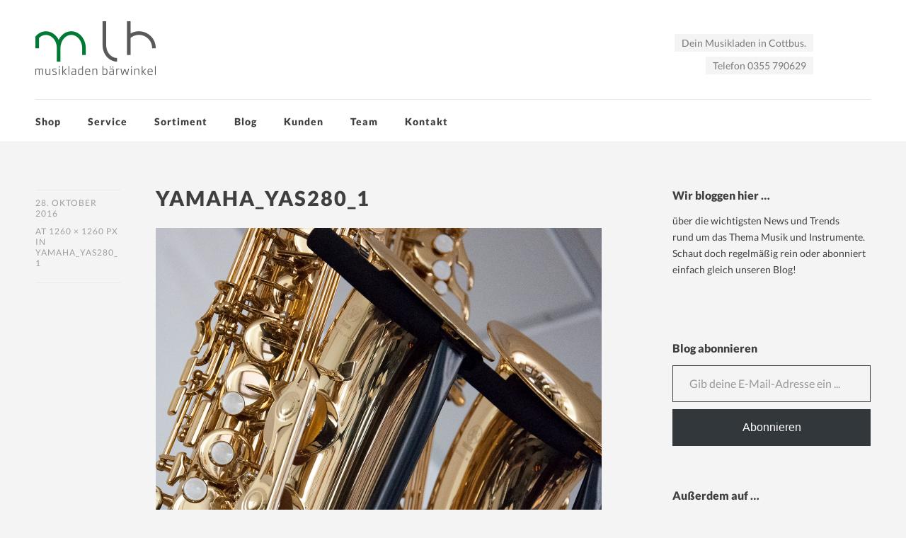

--- FILE ---
content_type: text/html; charset=utf-8
request_url: https://www.google.com/recaptcha/api2/anchor?ar=1&k=6Ldww7YZAAAAAODYA1xsRkJJX-XOwG9PFOsntslv&co=aHR0cHM6Ly9tdXNpa2xhZGVuLWJhZXJ3aW5rZWwuZGU6NDQz&hl=en&v=PoyoqOPhxBO7pBk68S4YbpHZ&size=invisible&anchor-ms=40000&execute-ms=30000&cb=27ykq4sdbvu3
body_size: 48691
content:
<!DOCTYPE HTML><html dir="ltr" lang="en"><head><meta http-equiv="Content-Type" content="text/html; charset=UTF-8">
<meta http-equiv="X-UA-Compatible" content="IE=edge">
<title>reCAPTCHA</title>
<style type="text/css">
/* cyrillic-ext */
@font-face {
  font-family: 'Roboto';
  font-style: normal;
  font-weight: 400;
  font-stretch: 100%;
  src: url(//fonts.gstatic.com/s/roboto/v48/KFO7CnqEu92Fr1ME7kSn66aGLdTylUAMa3GUBHMdazTgWw.woff2) format('woff2');
  unicode-range: U+0460-052F, U+1C80-1C8A, U+20B4, U+2DE0-2DFF, U+A640-A69F, U+FE2E-FE2F;
}
/* cyrillic */
@font-face {
  font-family: 'Roboto';
  font-style: normal;
  font-weight: 400;
  font-stretch: 100%;
  src: url(//fonts.gstatic.com/s/roboto/v48/KFO7CnqEu92Fr1ME7kSn66aGLdTylUAMa3iUBHMdazTgWw.woff2) format('woff2');
  unicode-range: U+0301, U+0400-045F, U+0490-0491, U+04B0-04B1, U+2116;
}
/* greek-ext */
@font-face {
  font-family: 'Roboto';
  font-style: normal;
  font-weight: 400;
  font-stretch: 100%;
  src: url(//fonts.gstatic.com/s/roboto/v48/KFO7CnqEu92Fr1ME7kSn66aGLdTylUAMa3CUBHMdazTgWw.woff2) format('woff2');
  unicode-range: U+1F00-1FFF;
}
/* greek */
@font-face {
  font-family: 'Roboto';
  font-style: normal;
  font-weight: 400;
  font-stretch: 100%;
  src: url(//fonts.gstatic.com/s/roboto/v48/KFO7CnqEu92Fr1ME7kSn66aGLdTylUAMa3-UBHMdazTgWw.woff2) format('woff2');
  unicode-range: U+0370-0377, U+037A-037F, U+0384-038A, U+038C, U+038E-03A1, U+03A3-03FF;
}
/* math */
@font-face {
  font-family: 'Roboto';
  font-style: normal;
  font-weight: 400;
  font-stretch: 100%;
  src: url(//fonts.gstatic.com/s/roboto/v48/KFO7CnqEu92Fr1ME7kSn66aGLdTylUAMawCUBHMdazTgWw.woff2) format('woff2');
  unicode-range: U+0302-0303, U+0305, U+0307-0308, U+0310, U+0312, U+0315, U+031A, U+0326-0327, U+032C, U+032F-0330, U+0332-0333, U+0338, U+033A, U+0346, U+034D, U+0391-03A1, U+03A3-03A9, U+03B1-03C9, U+03D1, U+03D5-03D6, U+03F0-03F1, U+03F4-03F5, U+2016-2017, U+2034-2038, U+203C, U+2040, U+2043, U+2047, U+2050, U+2057, U+205F, U+2070-2071, U+2074-208E, U+2090-209C, U+20D0-20DC, U+20E1, U+20E5-20EF, U+2100-2112, U+2114-2115, U+2117-2121, U+2123-214F, U+2190, U+2192, U+2194-21AE, U+21B0-21E5, U+21F1-21F2, U+21F4-2211, U+2213-2214, U+2216-22FF, U+2308-230B, U+2310, U+2319, U+231C-2321, U+2336-237A, U+237C, U+2395, U+239B-23B7, U+23D0, U+23DC-23E1, U+2474-2475, U+25AF, U+25B3, U+25B7, U+25BD, U+25C1, U+25CA, U+25CC, U+25FB, U+266D-266F, U+27C0-27FF, U+2900-2AFF, U+2B0E-2B11, U+2B30-2B4C, U+2BFE, U+3030, U+FF5B, U+FF5D, U+1D400-1D7FF, U+1EE00-1EEFF;
}
/* symbols */
@font-face {
  font-family: 'Roboto';
  font-style: normal;
  font-weight: 400;
  font-stretch: 100%;
  src: url(//fonts.gstatic.com/s/roboto/v48/KFO7CnqEu92Fr1ME7kSn66aGLdTylUAMaxKUBHMdazTgWw.woff2) format('woff2');
  unicode-range: U+0001-000C, U+000E-001F, U+007F-009F, U+20DD-20E0, U+20E2-20E4, U+2150-218F, U+2190, U+2192, U+2194-2199, U+21AF, U+21E6-21F0, U+21F3, U+2218-2219, U+2299, U+22C4-22C6, U+2300-243F, U+2440-244A, U+2460-24FF, U+25A0-27BF, U+2800-28FF, U+2921-2922, U+2981, U+29BF, U+29EB, U+2B00-2BFF, U+4DC0-4DFF, U+FFF9-FFFB, U+10140-1018E, U+10190-1019C, U+101A0, U+101D0-101FD, U+102E0-102FB, U+10E60-10E7E, U+1D2C0-1D2D3, U+1D2E0-1D37F, U+1F000-1F0FF, U+1F100-1F1AD, U+1F1E6-1F1FF, U+1F30D-1F30F, U+1F315, U+1F31C, U+1F31E, U+1F320-1F32C, U+1F336, U+1F378, U+1F37D, U+1F382, U+1F393-1F39F, U+1F3A7-1F3A8, U+1F3AC-1F3AF, U+1F3C2, U+1F3C4-1F3C6, U+1F3CA-1F3CE, U+1F3D4-1F3E0, U+1F3ED, U+1F3F1-1F3F3, U+1F3F5-1F3F7, U+1F408, U+1F415, U+1F41F, U+1F426, U+1F43F, U+1F441-1F442, U+1F444, U+1F446-1F449, U+1F44C-1F44E, U+1F453, U+1F46A, U+1F47D, U+1F4A3, U+1F4B0, U+1F4B3, U+1F4B9, U+1F4BB, U+1F4BF, U+1F4C8-1F4CB, U+1F4D6, U+1F4DA, U+1F4DF, U+1F4E3-1F4E6, U+1F4EA-1F4ED, U+1F4F7, U+1F4F9-1F4FB, U+1F4FD-1F4FE, U+1F503, U+1F507-1F50B, U+1F50D, U+1F512-1F513, U+1F53E-1F54A, U+1F54F-1F5FA, U+1F610, U+1F650-1F67F, U+1F687, U+1F68D, U+1F691, U+1F694, U+1F698, U+1F6AD, U+1F6B2, U+1F6B9-1F6BA, U+1F6BC, U+1F6C6-1F6CF, U+1F6D3-1F6D7, U+1F6E0-1F6EA, U+1F6F0-1F6F3, U+1F6F7-1F6FC, U+1F700-1F7FF, U+1F800-1F80B, U+1F810-1F847, U+1F850-1F859, U+1F860-1F887, U+1F890-1F8AD, U+1F8B0-1F8BB, U+1F8C0-1F8C1, U+1F900-1F90B, U+1F93B, U+1F946, U+1F984, U+1F996, U+1F9E9, U+1FA00-1FA6F, U+1FA70-1FA7C, U+1FA80-1FA89, U+1FA8F-1FAC6, U+1FACE-1FADC, U+1FADF-1FAE9, U+1FAF0-1FAF8, U+1FB00-1FBFF;
}
/* vietnamese */
@font-face {
  font-family: 'Roboto';
  font-style: normal;
  font-weight: 400;
  font-stretch: 100%;
  src: url(//fonts.gstatic.com/s/roboto/v48/KFO7CnqEu92Fr1ME7kSn66aGLdTylUAMa3OUBHMdazTgWw.woff2) format('woff2');
  unicode-range: U+0102-0103, U+0110-0111, U+0128-0129, U+0168-0169, U+01A0-01A1, U+01AF-01B0, U+0300-0301, U+0303-0304, U+0308-0309, U+0323, U+0329, U+1EA0-1EF9, U+20AB;
}
/* latin-ext */
@font-face {
  font-family: 'Roboto';
  font-style: normal;
  font-weight: 400;
  font-stretch: 100%;
  src: url(//fonts.gstatic.com/s/roboto/v48/KFO7CnqEu92Fr1ME7kSn66aGLdTylUAMa3KUBHMdazTgWw.woff2) format('woff2');
  unicode-range: U+0100-02BA, U+02BD-02C5, U+02C7-02CC, U+02CE-02D7, U+02DD-02FF, U+0304, U+0308, U+0329, U+1D00-1DBF, U+1E00-1E9F, U+1EF2-1EFF, U+2020, U+20A0-20AB, U+20AD-20C0, U+2113, U+2C60-2C7F, U+A720-A7FF;
}
/* latin */
@font-face {
  font-family: 'Roboto';
  font-style: normal;
  font-weight: 400;
  font-stretch: 100%;
  src: url(//fonts.gstatic.com/s/roboto/v48/KFO7CnqEu92Fr1ME7kSn66aGLdTylUAMa3yUBHMdazQ.woff2) format('woff2');
  unicode-range: U+0000-00FF, U+0131, U+0152-0153, U+02BB-02BC, U+02C6, U+02DA, U+02DC, U+0304, U+0308, U+0329, U+2000-206F, U+20AC, U+2122, U+2191, U+2193, U+2212, U+2215, U+FEFF, U+FFFD;
}
/* cyrillic-ext */
@font-face {
  font-family: 'Roboto';
  font-style: normal;
  font-weight: 500;
  font-stretch: 100%;
  src: url(//fonts.gstatic.com/s/roboto/v48/KFO7CnqEu92Fr1ME7kSn66aGLdTylUAMa3GUBHMdazTgWw.woff2) format('woff2');
  unicode-range: U+0460-052F, U+1C80-1C8A, U+20B4, U+2DE0-2DFF, U+A640-A69F, U+FE2E-FE2F;
}
/* cyrillic */
@font-face {
  font-family: 'Roboto';
  font-style: normal;
  font-weight: 500;
  font-stretch: 100%;
  src: url(//fonts.gstatic.com/s/roboto/v48/KFO7CnqEu92Fr1ME7kSn66aGLdTylUAMa3iUBHMdazTgWw.woff2) format('woff2');
  unicode-range: U+0301, U+0400-045F, U+0490-0491, U+04B0-04B1, U+2116;
}
/* greek-ext */
@font-face {
  font-family: 'Roboto';
  font-style: normal;
  font-weight: 500;
  font-stretch: 100%;
  src: url(//fonts.gstatic.com/s/roboto/v48/KFO7CnqEu92Fr1ME7kSn66aGLdTylUAMa3CUBHMdazTgWw.woff2) format('woff2');
  unicode-range: U+1F00-1FFF;
}
/* greek */
@font-face {
  font-family: 'Roboto';
  font-style: normal;
  font-weight: 500;
  font-stretch: 100%;
  src: url(//fonts.gstatic.com/s/roboto/v48/KFO7CnqEu92Fr1ME7kSn66aGLdTylUAMa3-UBHMdazTgWw.woff2) format('woff2');
  unicode-range: U+0370-0377, U+037A-037F, U+0384-038A, U+038C, U+038E-03A1, U+03A3-03FF;
}
/* math */
@font-face {
  font-family: 'Roboto';
  font-style: normal;
  font-weight: 500;
  font-stretch: 100%;
  src: url(//fonts.gstatic.com/s/roboto/v48/KFO7CnqEu92Fr1ME7kSn66aGLdTylUAMawCUBHMdazTgWw.woff2) format('woff2');
  unicode-range: U+0302-0303, U+0305, U+0307-0308, U+0310, U+0312, U+0315, U+031A, U+0326-0327, U+032C, U+032F-0330, U+0332-0333, U+0338, U+033A, U+0346, U+034D, U+0391-03A1, U+03A3-03A9, U+03B1-03C9, U+03D1, U+03D5-03D6, U+03F0-03F1, U+03F4-03F5, U+2016-2017, U+2034-2038, U+203C, U+2040, U+2043, U+2047, U+2050, U+2057, U+205F, U+2070-2071, U+2074-208E, U+2090-209C, U+20D0-20DC, U+20E1, U+20E5-20EF, U+2100-2112, U+2114-2115, U+2117-2121, U+2123-214F, U+2190, U+2192, U+2194-21AE, U+21B0-21E5, U+21F1-21F2, U+21F4-2211, U+2213-2214, U+2216-22FF, U+2308-230B, U+2310, U+2319, U+231C-2321, U+2336-237A, U+237C, U+2395, U+239B-23B7, U+23D0, U+23DC-23E1, U+2474-2475, U+25AF, U+25B3, U+25B7, U+25BD, U+25C1, U+25CA, U+25CC, U+25FB, U+266D-266F, U+27C0-27FF, U+2900-2AFF, U+2B0E-2B11, U+2B30-2B4C, U+2BFE, U+3030, U+FF5B, U+FF5D, U+1D400-1D7FF, U+1EE00-1EEFF;
}
/* symbols */
@font-face {
  font-family: 'Roboto';
  font-style: normal;
  font-weight: 500;
  font-stretch: 100%;
  src: url(//fonts.gstatic.com/s/roboto/v48/KFO7CnqEu92Fr1ME7kSn66aGLdTylUAMaxKUBHMdazTgWw.woff2) format('woff2');
  unicode-range: U+0001-000C, U+000E-001F, U+007F-009F, U+20DD-20E0, U+20E2-20E4, U+2150-218F, U+2190, U+2192, U+2194-2199, U+21AF, U+21E6-21F0, U+21F3, U+2218-2219, U+2299, U+22C4-22C6, U+2300-243F, U+2440-244A, U+2460-24FF, U+25A0-27BF, U+2800-28FF, U+2921-2922, U+2981, U+29BF, U+29EB, U+2B00-2BFF, U+4DC0-4DFF, U+FFF9-FFFB, U+10140-1018E, U+10190-1019C, U+101A0, U+101D0-101FD, U+102E0-102FB, U+10E60-10E7E, U+1D2C0-1D2D3, U+1D2E0-1D37F, U+1F000-1F0FF, U+1F100-1F1AD, U+1F1E6-1F1FF, U+1F30D-1F30F, U+1F315, U+1F31C, U+1F31E, U+1F320-1F32C, U+1F336, U+1F378, U+1F37D, U+1F382, U+1F393-1F39F, U+1F3A7-1F3A8, U+1F3AC-1F3AF, U+1F3C2, U+1F3C4-1F3C6, U+1F3CA-1F3CE, U+1F3D4-1F3E0, U+1F3ED, U+1F3F1-1F3F3, U+1F3F5-1F3F7, U+1F408, U+1F415, U+1F41F, U+1F426, U+1F43F, U+1F441-1F442, U+1F444, U+1F446-1F449, U+1F44C-1F44E, U+1F453, U+1F46A, U+1F47D, U+1F4A3, U+1F4B0, U+1F4B3, U+1F4B9, U+1F4BB, U+1F4BF, U+1F4C8-1F4CB, U+1F4D6, U+1F4DA, U+1F4DF, U+1F4E3-1F4E6, U+1F4EA-1F4ED, U+1F4F7, U+1F4F9-1F4FB, U+1F4FD-1F4FE, U+1F503, U+1F507-1F50B, U+1F50D, U+1F512-1F513, U+1F53E-1F54A, U+1F54F-1F5FA, U+1F610, U+1F650-1F67F, U+1F687, U+1F68D, U+1F691, U+1F694, U+1F698, U+1F6AD, U+1F6B2, U+1F6B9-1F6BA, U+1F6BC, U+1F6C6-1F6CF, U+1F6D3-1F6D7, U+1F6E0-1F6EA, U+1F6F0-1F6F3, U+1F6F7-1F6FC, U+1F700-1F7FF, U+1F800-1F80B, U+1F810-1F847, U+1F850-1F859, U+1F860-1F887, U+1F890-1F8AD, U+1F8B0-1F8BB, U+1F8C0-1F8C1, U+1F900-1F90B, U+1F93B, U+1F946, U+1F984, U+1F996, U+1F9E9, U+1FA00-1FA6F, U+1FA70-1FA7C, U+1FA80-1FA89, U+1FA8F-1FAC6, U+1FACE-1FADC, U+1FADF-1FAE9, U+1FAF0-1FAF8, U+1FB00-1FBFF;
}
/* vietnamese */
@font-face {
  font-family: 'Roboto';
  font-style: normal;
  font-weight: 500;
  font-stretch: 100%;
  src: url(//fonts.gstatic.com/s/roboto/v48/KFO7CnqEu92Fr1ME7kSn66aGLdTylUAMa3OUBHMdazTgWw.woff2) format('woff2');
  unicode-range: U+0102-0103, U+0110-0111, U+0128-0129, U+0168-0169, U+01A0-01A1, U+01AF-01B0, U+0300-0301, U+0303-0304, U+0308-0309, U+0323, U+0329, U+1EA0-1EF9, U+20AB;
}
/* latin-ext */
@font-face {
  font-family: 'Roboto';
  font-style: normal;
  font-weight: 500;
  font-stretch: 100%;
  src: url(//fonts.gstatic.com/s/roboto/v48/KFO7CnqEu92Fr1ME7kSn66aGLdTylUAMa3KUBHMdazTgWw.woff2) format('woff2');
  unicode-range: U+0100-02BA, U+02BD-02C5, U+02C7-02CC, U+02CE-02D7, U+02DD-02FF, U+0304, U+0308, U+0329, U+1D00-1DBF, U+1E00-1E9F, U+1EF2-1EFF, U+2020, U+20A0-20AB, U+20AD-20C0, U+2113, U+2C60-2C7F, U+A720-A7FF;
}
/* latin */
@font-face {
  font-family: 'Roboto';
  font-style: normal;
  font-weight: 500;
  font-stretch: 100%;
  src: url(//fonts.gstatic.com/s/roboto/v48/KFO7CnqEu92Fr1ME7kSn66aGLdTylUAMa3yUBHMdazQ.woff2) format('woff2');
  unicode-range: U+0000-00FF, U+0131, U+0152-0153, U+02BB-02BC, U+02C6, U+02DA, U+02DC, U+0304, U+0308, U+0329, U+2000-206F, U+20AC, U+2122, U+2191, U+2193, U+2212, U+2215, U+FEFF, U+FFFD;
}
/* cyrillic-ext */
@font-face {
  font-family: 'Roboto';
  font-style: normal;
  font-weight: 900;
  font-stretch: 100%;
  src: url(//fonts.gstatic.com/s/roboto/v48/KFO7CnqEu92Fr1ME7kSn66aGLdTylUAMa3GUBHMdazTgWw.woff2) format('woff2');
  unicode-range: U+0460-052F, U+1C80-1C8A, U+20B4, U+2DE0-2DFF, U+A640-A69F, U+FE2E-FE2F;
}
/* cyrillic */
@font-face {
  font-family: 'Roboto';
  font-style: normal;
  font-weight: 900;
  font-stretch: 100%;
  src: url(//fonts.gstatic.com/s/roboto/v48/KFO7CnqEu92Fr1ME7kSn66aGLdTylUAMa3iUBHMdazTgWw.woff2) format('woff2');
  unicode-range: U+0301, U+0400-045F, U+0490-0491, U+04B0-04B1, U+2116;
}
/* greek-ext */
@font-face {
  font-family: 'Roboto';
  font-style: normal;
  font-weight: 900;
  font-stretch: 100%;
  src: url(//fonts.gstatic.com/s/roboto/v48/KFO7CnqEu92Fr1ME7kSn66aGLdTylUAMa3CUBHMdazTgWw.woff2) format('woff2');
  unicode-range: U+1F00-1FFF;
}
/* greek */
@font-face {
  font-family: 'Roboto';
  font-style: normal;
  font-weight: 900;
  font-stretch: 100%;
  src: url(//fonts.gstatic.com/s/roboto/v48/KFO7CnqEu92Fr1ME7kSn66aGLdTylUAMa3-UBHMdazTgWw.woff2) format('woff2');
  unicode-range: U+0370-0377, U+037A-037F, U+0384-038A, U+038C, U+038E-03A1, U+03A3-03FF;
}
/* math */
@font-face {
  font-family: 'Roboto';
  font-style: normal;
  font-weight: 900;
  font-stretch: 100%;
  src: url(//fonts.gstatic.com/s/roboto/v48/KFO7CnqEu92Fr1ME7kSn66aGLdTylUAMawCUBHMdazTgWw.woff2) format('woff2');
  unicode-range: U+0302-0303, U+0305, U+0307-0308, U+0310, U+0312, U+0315, U+031A, U+0326-0327, U+032C, U+032F-0330, U+0332-0333, U+0338, U+033A, U+0346, U+034D, U+0391-03A1, U+03A3-03A9, U+03B1-03C9, U+03D1, U+03D5-03D6, U+03F0-03F1, U+03F4-03F5, U+2016-2017, U+2034-2038, U+203C, U+2040, U+2043, U+2047, U+2050, U+2057, U+205F, U+2070-2071, U+2074-208E, U+2090-209C, U+20D0-20DC, U+20E1, U+20E5-20EF, U+2100-2112, U+2114-2115, U+2117-2121, U+2123-214F, U+2190, U+2192, U+2194-21AE, U+21B0-21E5, U+21F1-21F2, U+21F4-2211, U+2213-2214, U+2216-22FF, U+2308-230B, U+2310, U+2319, U+231C-2321, U+2336-237A, U+237C, U+2395, U+239B-23B7, U+23D0, U+23DC-23E1, U+2474-2475, U+25AF, U+25B3, U+25B7, U+25BD, U+25C1, U+25CA, U+25CC, U+25FB, U+266D-266F, U+27C0-27FF, U+2900-2AFF, U+2B0E-2B11, U+2B30-2B4C, U+2BFE, U+3030, U+FF5B, U+FF5D, U+1D400-1D7FF, U+1EE00-1EEFF;
}
/* symbols */
@font-face {
  font-family: 'Roboto';
  font-style: normal;
  font-weight: 900;
  font-stretch: 100%;
  src: url(//fonts.gstatic.com/s/roboto/v48/KFO7CnqEu92Fr1ME7kSn66aGLdTylUAMaxKUBHMdazTgWw.woff2) format('woff2');
  unicode-range: U+0001-000C, U+000E-001F, U+007F-009F, U+20DD-20E0, U+20E2-20E4, U+2150-218F, U+2190, U+2192, U+2194-2199, U+21AF, U+21E6-21F0, U+21F3, U+2218-2219, U+2299, U+22C4-22C6, U+2300-243F, U+2440-244A, U+2460-24FF, U+25A0-27BF, U+2800-28FF, U+2921-2922, U+2981, U+29BF, U+29EB, U+2B00-2BFF, U+4DC0-4DFF, U+FFF9-FFFB, U+10140-1018E, U+10190-1019C, U+101A0, U+101D0-101FD, U+102E0-102FB, U+10E60-10E7E, U+1D2C0-1D2D3, U+1D2E0-1D37F, U+1F000-1F0FF, U+1F100-1F1AD, U+1F1E6-1F1FF, U+1F30D-1F30F, U+1F315, U+1F31C, U+1F31E, U+1F320-1F32C, U+1F336, U+1F378, U+1F37D, U+1F382, U+1F393-1F39F, U+1F3A7-1F3A8, U+1F3AC-1F3AF, U+1F3C2, U+1F3C4-1F3C6, U+1F3CA-1F3CE, U+1F3D4-1F3E0, U+1F3ED, U+1F3F1-1F3F3, U+1F3F5-1F3F7, U+1F408, U+1F415, U+1F41F, U+1F426, U+1F43F, U+1F441-1F442, U+1F444, U+1F446-1F449, U+1F44C-1F44E, U+1F453, U+1F46A, U+1F47D, U+1F4A3, U+1F4B0, U+1F4B3, U+1F4B9, U+1F4BB, U+1F4BF, U+1F4C8-1F4CB, U+1F4D6, U+1F4DA, U+1F4DF, U+1F4E3-1F4E6, U+1F4EA-1F4ED, U+1F4F7, U+1F4F9-1F4FB, U+1F4FD-1F4FE, U+1F503, U+1F507-1F50B, U+1F50D, U+1F512-1F513, U+1F53E-1F54A, U+1F54F-1F5FA, U+1F610, U+1F650-1F67F, U+1F687, U+1F68D, U+1F691, U+1F694, U+1F698, U+1F6AD, U+1F6B2, U+1F6B9-1F6BA, U+1F6BC, U+1F6C6-1F6CF, U+1F6D3-1F6D7, U+1F6E0-1F6EA, U+1F6F0-1F6F3, U+1F6F7-1F6FC, U+1F700-1F7FF, U+1F800-1F80B, U+1F810-1F847, U+1F850-1F859, U+1F860-1F887, U+1F890-1F8AD, U+1F8B0-1F8BB, U+1F8C0-1F8C1, U+1F900-1F90B, U+1F93B, U+1F946, U+1F984, U+1F996, U+1F9E9, U+1FA00-1FA6F, U+1FA70-1FA7C, U+1FA80-1FA89, U+1FA8F-1FAC6, U+1FACE-1FADC, U+1FADF-1FAE9, U+1FAF0-1FAF8, U+1FB00-1FBFF;
}
/* vietnamese */
@font-face {
  font-family: 'Roboto';
  font-style: normal;
  font-weight: 900;
  font-stretch: 100%;
  src: url(//fonts.gstatic.com/s/roboto/v48/KFO7CnqEu92Fr1ME7kSn66aGLdTylUAMa3OUBHMdazTgWw.woff2) format('woff2');
  unicode-range: U+0102-0103, U+0110-0111, U+0128-0129, U+0168-0169, U+01A0-01A1, U+01AF-01B0, U+0300-0301, U+0303-0304, U+0308-0309, U+0323, U+0329, U+1EA0-1EF9, U+20AB;
}
/* latin-ext */
@font-face {
  font-family: 'Roboto';
  font-style: normal;
  font-weight: 900;
  font-stretch: 100%;
  src: url(//fonts.gstatic.com/s/roboto/v48/KFO7CnqEu92Fr1ME7kSn66aGLdTylUAMa3KUBHMdazTgWw.woff2) format('woff2');
  unicode-range: U+0100-02BA, U+02BD-02C5, U+02C7-02CC, U+02CE-02D7, U+02DD-02FF, U+0304, U+0308, U+0329, U+1D00-1DBF, U+1E00-1E9F, U+1EF2-1EFF, U+2020, U+20A0-20AB, U+20AD-20C0, U+2113, U+2C60-2C7F, U+A720-A7FF;
}
/* latin */
@font-face {
  font-family: 'Roboto';
  font-style: normal;
  font-weight: 900;
  font-stretch: 100%;
  src: url(//fonts.gstatic.com/s/roboto/v48/KFO7CnqEu92Fr1ME7kSn66aGLdTylUAMa3yUBHMdazQ.woff2) format('woff2');
  unicode-range: U+0000-00FF, U+0131, U+0152-0153, U+02BB-02BC, U+02C6, U+02DA, U+02DC, U+0304, U+0308, U+0329, U+2000-206F, U+20AC, U+2122, U+2191, U+2193, U+2212, U+2215, U+FEFF, U+FFFD;
}

</style>
<link rel="stylesheet" type="text/css" href="https://www.gstatic.com/recaptcha/releases/PoyoqOPhxBO7pBk68S4YbpHZ/styles__ltr.css">
<script nonce="gq74o9x7Dk5nGhYgteyelQ" type="text/javascript">window['__recaptcha_api'] = 'https://www.google.com/recaptcha/api2/';</script>
<script type="text/javascript" src="https://www.gstatic.com/recaptcha/releases/PoyoqOPhxBO7pBk68S4YbpHZ/recaptcha__en.js" nonce="gq74o9x7Dk5nGhYgteyelQ">
      
    </script></head>
<body><div id="rc-anchor-alert" class="rc-anchor-alert"></div>
<input type="hidden" id="recaptcha-token" value="[base64]">
<script type="text/javascript" nonce="gq74o9x7Dk5nGhYgteyelQ">
      recaptcha.anchor.Main.init("[\x22ainput\x22,[\x22bgdata\x22,\x22\x22,\[base64]/[base64]/[base64]/ZyhXLGgpOnEoW04sMjEsbF0sVywwKSxoKSxmYWxzZSxmYWxzZSl9Y2F0Y2goayl7RygzNTgsVyk/[base64]/[base64]/[base64]/[base64]/[base64]/[base64]/[base64]/bmV3IEJbT10oRFswXSk6dz09Mj9uZXcgQltPXShEWzBdLERbMV0pOnc9PTM/bmV3IEJbT10oRFswXSxEWzFdLERbMl0pOnc9PTQ/[base64]/[base64]/[base64]/[base64]/[base64]\\u003d\x22,\[base64]\x22,\x22dSTDicKMw5I7w67DgcOTw4tIwqnCqcK/CQpawrLCpATCiGJ2f8OtfMKXwpTCosKewrLCvsOyaUzDiMOxW2nDqAVme2ZXwoNrwoQGw7nCm8KqwpLCv8KRwoU4eizDvU8zw7HCpsKMZydmw7dhw6NTw7LClMKWw6TDk8OgfTpswqIvwqtyXRLCqcKbw4I1wqhrwot9ZTrDhMKqIBo2Fj/CiMKzDMOowqXDtMOFfsKzw4w5NsKAwpgMwrPCo8KcSG1Lwpkzw5FdwoUKw6vDs8KOT8K2wrVWZQDCsUcbw4AtYwMKwpUHw6XDpMOcwrjDkcKQw4IjwoBTKF/DuMKCwrLDtnzClMOAbMKSw6vClMKpScKZM8OqTCTDhsKbVXrDqsKFDMOVSF/Ct8O0ZsOCw4hbYMKDw6fCp1BPwqk0bB8CwpDDjnPDjcOJworDlsKRHyVhw6TDmMOPwq3CvHXChD9EwrtXYcO/YsO3wonCj8KKwrbCiEXCtMOeS8KgKcKsworDgGtIb1h7UcKIbsKIMsKvwrnCjMOzw7Uew65Jw5fCiQcNwr/CkEvDqWvCgE7Cm3Q7w7PDu8K2IcKUwrtFdxcGwpvClsO0JlPCg2Bzwp0Cw6dAGMKBdGo+U8K6DGHDlhRCwooTwoPDnMOdbcKVC8O6wrt5w5PCrsKlb8KOeMKwQ8KaHloqwpbCi8KcJT7ChV/DrMKkWUANUR4EDSPCuMOjNsOJw4lKHsKJw5BYF0LCvD3Co03CkWDCvcOkQgnDssOhJcKfw68YVcKwLhnCnMKUOBspRMKsBD5ww4RPSMKAcSPDhMOqwqTCoSd1VsKZdwszwqs/w6/ChMOjGsK4UMOrw5xEwpzDtsKhw7vDtXIbH8O4woZ+wqHDpFIAw53Dmw/CpMKbwo4EwpHDhQfDlwF/w5ZRdMKzw77Cg13DjMKqwoTDjcOHw7sxIcOewocPBcKlXsKkcsKUwq3Dvix6w6FdTF8lOkwnQRbDt8KhIT3DlsOqasORw5bCnxLDrcK1bh8UPcO4Txg9U8OIDSXDig80M8Klw53ClsKfLFjDjl/DoMOXwqPCqcK3ccKhw7LCug/ChsKlw71owrw6DQDDuiEFwrNzwpVeLn9wwqTCn8KOF8OaWnTDsFEjwrTDl8Ofw5LDm2lYw6fDpMK5QsKeSQRDZD3DsWcCWcK+wr3DsXEIKEhxcR3Cm2/[base64]/CscKfbUBywrRDwp5Dw5fDqMOLZE8qw5jCu8K2wp/DsMKLwr3DscO8JnXCtQQ9N8K/[base64]/Ct8O1fcKvw5HDusKNw5thC8KNJMKlw7IWwoxHw7oJwoNWwrXDgMOPwo7DjU90bcKgJsO/wodAw5LDvcO6w40tbBVpwrPDjW5LLzzCnmtZGMKtw6Q8wqDCgUVuwpvDijXDu8O5wrjDj8KQw5vClcK0wooORsK+fnnCg8OCN8KcV8Kmwpgkw6DDkEwQwrXCkmlOw7/Dsl9XUizDkGLCg8KBwpLDm8Kqw612LHF4w5fCicKVX8K4w6tuwpLCtsOIw5fDlcKUJ8Onw4fDihgVw6EwaDshw4gHc8OvciZ4w7wtw7/CmF8dwqHCr8KGNx4nCQ3DvXbCn8O1w5/[base64]/DognDoV/Cm8Kjw6ZvwqZpw7BsSj7CjsOOwrPDpMKkw6nCnF7DhsOZw5tROAxvw5x6w41CcF7DkcO6wqd3wrRwL0vDmMO+ecOgYFQqwr0KMEPCh8Ocwp7DoMOPYXrCkRrCvcO1e8KcfcKZw4bCncKPIWBJw7vChMKbAMKBNmvDpD7CmcOvw75LB1HDmiHCisOMw5/Du1I5M8OWw48/[base64]/CuDbCosKbWHlDwpLDhXxcwpzDocKkw6TCksOLLnbCoSTDqwbDmXxqEcO9EzwKwoDCt8KXLMO1FUcOYcKew5U/w6jDvsOuQMKFdkrDrzPCr8K4JsOeO8Kxw6Aew4bCrDsBbsKzw6RKwoFCwpACw4VewrBMwp/[base64]/DpcKJDE7Cg8KiDcOPwpBKAl/DmSRMRWXDsjV2w5ZAwpnDskA0w6YiIcKZTlgUNcOpwpFSwroWD0x+WcO8wowsQsKSIcKJP8O6OwbDo8O5w79fwqjDk8Ofw7TDosOnRDzDv8KdNMOYBMObGXHDuHrDssKmw7PCtsOyw5lEwo7DvcORw4XCmsOjGFJ3EsOxwq9Ww5TCmyd/JUXDt2JUTMOewpbDnsOgw74PdcKfPsOTTsKZwrzCoQdIDsOdw4zDkVLDnMOIHQcLwr7DiTZxAsOgUkXCqsKxw68gwpNHwrnCgh4Jw4TDuMOywr7Dljh1wqnDosO0Kk1cwo/CksK+cMK8wp9OWE13w4Qjwr3DkH09wojCgwgFeiPCqQ3CrA3DusKhC8OZwrIwKAbCiB7DshvCtQTDp1sbwrFLwqUXw4DCgD3CihjCt8O0aULCjXDDlMK5L8KZIQJaD1PDmnkqwqjCm8K0w73Cm8OjwrTDszHDmG/Dji7DrjfDkcKrRcKywpY0wp5DdG1XwobCjCVvw4QoQHJjw4srK8KLERTCjXtiwohzbMKfE8KMwrVCw5HDi8OpJcKoCcOFXiUSw6HClcKIS0gbRsKgwqprwpbDgyHCs2TDtMKdwo8WdRgMb0IJwo4cw7I/w7Bxw5B5H0JRH0TChT09wrx+wqtDwqPCjsOzw4nCohrCrcKfSxnCmSzChsKbwpx/w5QaTWbDm8KwGjkmEkY+UTjDjRA3w5nDscOqZMODV8KXHAQ/wpV4wofCo8Odw6peVMODw4lXVcOQw4FGw6wiIXUbwonCl8KowpHDoMKiL8Oxw51OwpHCv8Kswql4wrMawqbDs18qcCDDosKxc8KGwpRvZsOQUsK1RhTDosOJblY4wq/CgcKORsKfCWnDpzvCt8KFacKgAcKPdsO2wpYEw5HCkElqw75jC8O8w5zDpMKvRQglwpXCncO2csKTLXY5woB1QsOhwpk2JsKWK8KCwpRMw6HCoCAUfsK9NsKGaRjDsMOaBsONwqTCrSYpHElCDH4gIScSw6zCiD8gdMKUwpbDr8OAwpDDtMOSYcK/wrHDp8OfwoPDqBxZLcOgagjDjcOiw6AAw7vCp8ONMMKdODvDtifCo0Bvw4jCosKbw71rNU4kIcOLG1LCq8Khwp/DuHtLWMOIUynDuXBFw6rChcKbbwbDrnBdw4TCswTClHRYI07DlwgjASI0MMKKw7DDrhzDvcKrcmEowqdPwprCnFciHsKCJCjCpTdfw4/CkVIWb8Ovw4bDmwJDdDnCm8KNUQsSfQPCjntRwqZdw6Q6ZEJFw648JMOjcsKlMi0cFQdKw43DvcO3aGnDoS0XSTHCgX9JacKZI8Kfw6Brd1pFw5Ipw5vCjXjCjsKGwrN2SFrDn8OGfF/[base64]/CvMO+IcKpDywHeMKxwqg2XX5GXWjDr8OHw5Qew5HDrivDgQs6dHdiw5lJwq7DtsOmwr49wpfCkiXCr8O+LsOqw4nDjsK2dCPDu1/DjMOAwq4lQCY1w6cqwoxfw57Cm3jDniMHHsOEawJywrfCjRfCocOtJ8KJF8OrBsKew6TClsKcw5hBEStfw5zDtMOww4XDusKJw4csasK/R8O/w44lwovCgDvDosKVw5HCgQPDthdabizDjcK4wo0owozDnBvClMOHdsOUHcK8w4DDh8Obw7JDwqXCrTLCtsKVw77Co0HCmcO6CsOBFMOxSgfDt8KlLsOpZXd8wrwdw5nChXLCjsOrw5B3w6RVVHB0w4TDq8OWw7zClMOZwq/Di8OBw4IfwoBVE8KlYsOvw5PCnsKXw7XCicKKwqQrw5zDnzAUTTY3GsOGw5c3w6jCmHDDowrDicO3wrzDjR7CiMOpwpVQw4TDtEnDiBEVwq9PA8O4LMOEXWHDksKMwoEoHsKNUjcwTcKYwpZ3w6jCllrDtcOpw448bnp7w58eZTFVw4R/JsO5OCnDq8OwcEbCu8OJHsKTOUbCmAXCrMKjw6PChsKUETl/w6V3wq5AAXVdA8OAPMKWwo/[base64]/ecOVCVrDksOrKsOQCcKgwr/DisKfLFRfS8Ovw6vCm3bCkTgiwrAxbMKSwrnCq8KqOzcaM8O5w4vDt388QMKywqDCiUfDsMO5w5B4Jydnwp/DjWrCvcOOw7kFwq/[base64]/woXDr1Nxwr8/GHTCm0jCvnjDvMKeWcKZDcKZfMOESQp/C3A2wodMEMKEwrrCu30pw54dw4/DmMKJY8Kaw4F3wq/[base64]/[base64]/[base64]/DtMONwp4Tw4DDgC11DG5qwo0VScKkZsOkb8ONwrEmSz/CmyDDrQHDr8OWM1nCtcKSwp7ChRspw5jCt8OVOCrCo3lLW8KNZg/DrBI7HxB3IcOkPWMyQg/Dp0zDsEPDgcK2w5XDj8OUXsOwNnPCtcKNZ3lWB8KBw5l3HwPDqHtZFMKvw7jCj8ORXMOWwoPCjEXDucOkw74/wojDoQnCl8O2w4lnwpgOwofDjcKgHMKUw5F6wqnDlw/[base64]/CimbCt8OESxnCj8KmFHU+w5FmwoZuTsKaRsOTwpEVwqHCmcOiw7ABwotXwpcuRhLDg3/DpcKRe2cqw7jClDXDn8OBwpZBBsO3w6bCj3cQfMK/[base64]/IcK4wqfCq0/CtD/DqsKIXDTDrgQhKw/DnMOYbQM9eyPDlcOESjFETMOFw5RiNMOlw4TChjDDhWsiwqZeH2c9w5MjdSDDqVLCvnHDu8Oxw6bDgSs3DgXCin5xwpXCr8KQUz1NFkvCsAwGesKswrbCpETCrl/ClMO+wrHDvzrCukHChsOCwp3DvsOwacKhwqNrP0FdRTTCmwPCvHRkwpDDr8KXc19lPMOJwqPCgG/CiiJXwrTCvE1+VcKTBXfCgXHDjcKsEcOreAfDpcOqKsOBEcKhwoPDrAIEWgnDq3hqwqZvw5rDvcK6T8K9EMONIsORw6jDt8KBwqh4w6Elw7XDo2LCtRMZXmdcw5sdw7/Cthd1ckg+SgtqwrYrW1F/NcObwqHCrSPCkgQsRsOcw4gnw7wgwp3CucOYwq8Dd2DDusKFVAvCvRxQwo1yworDnMKEccOvwrVswqTCiRloDcOsw5jDv0zDgQLDg8Klw5tLwq51KFUfw7nDqMK8w5/DshJpworDvsKUwqcYQUdxwpXDrhrCvSs3w6TDl1zDrx93w7HDqFzCo2AXw4XCjz3Ds8OoKMO/dsK/wrHCvEbCqcKMesOqVy1qwp7DsTPDn8KQwq3ChcOfScO+wp/CviFEFsKuw7fDkcKpaMO6w4zChsOuBsK+wpd/w7d3dj0WU8ONPcOvwph7w58lwp54V0Z+J2jDiCbCpsO3wo4hwrQFw5/[base64]/wpjDnS1ODhIxwr/CkX9hwociw4kSKMKlXTzDrMKzYcOowo1VYcOTw6/CocKoejXDicKlwoVhwqHCpcOSShcZUcK+wo/DhsKiwrc2d0hmCzxbwqnCrcKNwr3Dv8KeXMONGsODwobDqcKmVFFtwplJw5g3en9Vw7nCph/[base64]/[base64]/ccOjY8Oaw6INcMOHKcOCw4oJwo0aCBxgRhQ+ScKJw5DDnSrCjSE2B2TCoMKKwqLDicO1w6zDksKNLjsew4EnD8KECEnDocOFw49QwpzDo8OkDcOUwqrCq2EEwo3Cp8O1w4JgJRFzwpnDocKnYQlgQWLDo8OCwovDlS9/McKTwpzDpsOlwr7DtcKEKyPDumbDtcKDSMOzw7x6fmQkKzXCtVk7wpvCiG9acsOOw4/CosOybnwvwqclwoXCpxnDp20nwrA1QcKCDDp7w4LDsm/Cjk1CIjvChlZVDsKfMsO4w4HDnU0aw7pRW8O4wrHDvsOiXcOqw6nDssK7wqxew6NzFMKxwovCpcOfACVKOMKiYsOgYMKhwpovBm5Hwr1hw48IcnsJMS3CqV5ZH8OfcXYEc1syw5BaI8Khw4HCkcOZCxkTw6BWKsK/[base64]/aRFcTMO+PmPCrsKdE8KIw44dEgbDrjFhb07Dn8OIw44oUsOXYTxWwqsMwrQCwrJKw7HCknrCkcKxIQ8QR8OGdsOUcsKYaWJEwqPCm24fw5J6aArCksKjwpUFXg9Tw7shwp/CosKiJMKWICUycVfChcKeR8OZTcOENFkCAx/DicKqEsO0w6DDjHLDnCIbUUzDnAQIbU44w6/[base64]/KXwJT8KJTcO9wrBYw5sLwoNZV8O+N8OKE8K1SQXCiBVdw4Zqw77CnsK1aTtnd8KJwq4bN3nDsm3CqAzCqyNmDhDCqSsfbsK/I8KLfn3CoMKVwrfCgX/Dk8Okw5deVBEMw4NQwqTDvE5fwrLCgEFRfzvDp8OcBxJ9w7IBwpQDw4/CsCx8wp/[base64]/Dl8OYw4LCnQXDk8OPw6s8FG7DisOXXzlnCsOZw6Qbw6RtLQ9AwoY1woVQdhzDriE6bcK4O8O7DsKHwqw/[base64]/[base64]/VMOsZsKMKHk3w5BXCMK2SzPDhcKpGk7Dh8KrJMOXbkHCindLHALCvxTCoXtHKMOtf31Iw5/DlhjCqsOvwoUqw4dOwoLDr8Ovw4BETmjDpcODwrLCk2LDi8KoXsKOw7fDiE/[base64]/Dk8O1w6YNwocBwoFkc002EMKGwoAWHMKswp/[base64]/DqMOrA8Kaw6jCs8OgdFA3w4fCi2rCqCHDvknCo0/CnE3Cr0ozZzoSwrVHwr/DgxFswp3Cr8KrwrjDr8O2w6QFw6t4R8O/wpABcFYPw74hH8O9wog/w7daNSMQw6YGJgPChMOBZBZ2w7zCoyrDrMK+w5LClsKPwoPCmMKmIcOXBsKRw7N6dQBjCH/CocKtCsKIY8KhPcOzwqrDthLDmT7DoG0BZ3pOQ8KtHirDsATDoArCg8O5esO2BsOIwp9WfmvDuMOww6bDpsKbC8KzwqFtw7PDnFrCkzNeclxYwrHDsMOxw7LCisKJwo4Hw5tyMcK1BFXCkMKbw79wworDiGrCv3QXw6HDpSFiVsK/[base64]/Ch0N2LR3DhMKRAT3CpxANM8Oew63Dv8KDS2HDnHnCp8KOHMOfI1DDnsOrMMKWwpjDnRZmwq/CrcOYTsKJZ8KNwoLCny0VZyPDiA/Chwpvw4FYw5zDp8KiLsK5OMKHwqtbeXdpw7DDt8KXw6jCu8ONwpcIChpuIMODB8Oswp1zbxYnwq97wqLDqsOFw4luwr/[base64]/DjcOuNWDDhcKkwpxEw7EpUjl0dBPDvMKxO8OGakBxF8Kgw7wSw4rCpQ7DhXZgwpjDvMO2KMOxPUDDizEvw4NawrzDpsKPVVrCnnphL8O6wq7DusOrTMOxw6/ChVjDow0dYMKCaC1RbcKMVMKcwotYw5oTwp7DgcKhw5LCmSspwpnCpg9pdMOJw7kLHcKzYkY1aMKVw4XDs8Omwo7CnCfCs8Otwp/[base64]/CuzVOTsORwogxw7JzwqfDpQDCrMKSD1HDg8Kvw6B5w6kIGcOvwrvCnUZxF8K8wq5dcFfCkxUyw6/DnzjCisKrLcKRLMKmOsOFwqwewo7CpsO/[base64]/CmcKxw4rCsV8TQyACWgEMJWpVwr3DrywhWsKTwoAGwqnDhhNFCsOfUsKUAMKdwrfDksKEBHlxDQHDnTh2BcOPAWzCpRYYwrDDmsO2ScK7w6bDimjCvsK/wrZMwqh5csKNw6HDscOkw51KwoHDocKZw77Dmw3CpmXCrGfCnMOKw43Dlz/DlMKqwqPDusOJPHpDwrIkwqRBaMO8SD/Dk8OwIXTCtcOZA2bDhD3DhMKIW8O/SHFUwrHCtEBpwqsmwoJDwoPCsgrCh8KSFMKcwppPWgpMI8KLHcK4fFzCq35SwrcaZyUzw4vCs8KITlTCpXXCpcK1XEXDlMOuQC1QJcKYw6/CsjJxw4jDoMK+wp3CrncURMK1WDMEfyEpwqc2XFhYUcKRw4BRY3xLenLDscKpw5vChsKgw4BacxEjwo/CtzfCmR3Dp8Oewpg/LMOxNFxmw6lUFsKMwoAROMOhw6IhwrbDq03CnMOdTcOTUcKeQsKfccKAYsOjwrE+LzrDjW/DpgkNwp1JwqwSC28QH8KtPsOWNMOudMOtZsOSwqLDgVHCvcK7wqwSVsODFcKUwoV9OcKUXMOGwpLDtB0NwrIeVxzDhsKOZcORK8Oiwq0Gw6DCqMOhJC5DecKed8OLY8K+Lw9gKMOFw6jCmjPDkcOhwrFODsK/PW4/TMOVw5bCvsOmUMK4w7EBC8ORw6IZYlPDpWrDkMOTwqtuTMKfwrMJCiZ5wps7NcOyMMOEw4g9RcKYPTIPwrvChcKkwpZuwojDo8KUGh3Ch2TCn1E/HcKOw7kdwqPCm0MeazkCPW5/[base64]/CpHleVMOrUMKkYh3DhgNscsO1w7vCm8KxMsO0w5lnw6TCsCgQKwgyF8O8YFrCvcOVwokgE8Otw7grCkZgwoPDt8OEw7/[base64]/DuMOHHMK+wrZFw5gOw6DCusKsZTRtKGHDvnEywpPDuwMFw6LDu8OQd8KQLkrDkMKEO1TDsVN1dE7DpsOGw4UTbsKowp0Hw6wwwrcow77Di8K3VsOswqAtw6YiYsO7AsOewrnDu8KHMzVNw5rCjigecFciS8KwRGJXwpHDgQXCrBlNE8K/[base64]/[base64]/CkMKlZ8K6N27DsGHDix4re8KrU8K9Ey07w4TDngF0VsKTw5VtwpIpwpRCwrUdw5jDhsOAdsKWUsO9aWMYwrZtw6I2w6HClE0rBVbDhWZheGZ3w70gEjkxwqBSai/DlMK/NSo7N0wcw5rCuTdVccK4w65Vw5zDqcOPTi1Dw4/Ciz9zw7NgRWjCsWRXGcOuw71ow6LCosOsV8ONEybCumh+wrDCl8K8bFoBw5jCiHMRw6vCnEfDosOOwoENLMK2wq5fY8KyLRbDtQpPwoFWwqEUwrTClzvDk8KrPmPDhjTDjB/[base64]/w7N+w7/Cjh/[base64]/HCMrb8K3w4dwOcOcK8KxSzpMw6vDlsKCwqAFGnzCux7Cr8K3aAJ/RMOsOzDCqUDCnkJeTjk/w5DCqMKkwpnCh3XDscOlwpUxKMK/w7/CtEnCmsKXZ8KIw4EZR8KGwrLDuFjDoxzCk8K5wr/CgADDjsKcaMOOw5LCpEseGcKvwppJVsOnUhlmacOrw6s3wp5mw7/[base64]/w4vDkVXCg37DiWBtaMKsw6k9wr4uwpBXZsOYBMOtwoHDh8Ksbz/DhgLDsMO/wr7DtSXCgcKrw59+wqtnw7wmw4EQLsO6Z1nDlcOAeURGd8KCw6taaXw/w5hxwrPDoXZbWMOSwqkuw7hyNcOtfsKHwonDrMKhX3nDvQTCukHCn8OIIsKtwpM/DSfCijzCj8OWwpTCisOTw7vCllLDs8ONw4fDr8KJwq3Ck8OERcKLOmA/MDHChcOXw5zDvzITQ1ZyJcObZzA4wr/DvxrDtcOcw4LDi8O2w77CpD/[base64]/CjcOtwpPCqcKRKcO3w4vDt8Oxw5/Cl2LCrmgYwq/[base64]/[base64]/LsO9TcOWw6vCh1g4wrrDuxrDtcOxa2zCm1grLMO4VsOowrfCoAMgTcKCDMKKwrRhS8OgVjAxczLCiUInwqvDpMKsw4hRwoJPFAY8ACPCoRPDncKnw7Z7QDECw6vDlQPDiANLNActS8OdwqsQEzF8JcO6w4nDgcKETsKAw5snFmc/UsO4w7MWRcK5w7LCkcOMW8OgLSp1wo3DiGjDrcOiIyPCp8OIWHI0w6PDlmTCv0DDo3tKwo5jwppZw4NOwpLCnynCswDDjgh4w5sww7kCw5bDnMK3wrDCncOyMHXDpMOWZXIAw7B7wrNJwqpuw4ElNUtbw6PDkMOtw6PClMKTwrthcURQwoBBOXvCr8O7w7/DqcK9w7ocw5odAm5mIwVVb3J5w4FEwpfCqMKQwq7ChAbDmMKUw7PDlXdNw7p3w4VWw6zDjjjDo8K0w7/[base64]/DpRl3EU5TcsOLwrvCsMK8cn/[base64]/HGbDhmk4W8Kbw7vDp8OswqnCtQRmOAjDnm/Ck8O+w4rDjiPCpRzCjsKCGGLDrmLDsVXDlzrDlkfDjcKBwrw6QsK9O13CmnN7KDjCmMOGw6UHwq9pTcOSwok8wrLDrcOcw4IDwp3DpsKkw7DCnEjDk0gswo3Drg/DrwU6ZXlpNF5cwo4mZcObwrpPw45CwrLDiRfDh19KMilDw7fCpsKEPRkIw5XDv8Khw6zCvsOHBxzCk8KbVG/[base64]/DtUHDu3Bcw5vCm8KtMMOqc8K+Y2nDscOXRsOrwqjChDLCiSFDwrDClsKyw4XCh0PDtgnDlMO0CMKcPxd4asKJw6XDnsK/woENw6DCvMOkQsKawq1lwrgILHzDrcO1wo8MXwZFwqdxbjPCtCbClyfCmxhXw7QYccKhwrrDjBNIwqFhAX/DqAbCqMKgAkdYw7AWesKgwoI6QsKQw64XIX/ClGbDmy5fwpnDtsKew6kCw4VReQbDvsO3w5jDtisYwrrCni3DucOXI2V+w7VqIMOkw69qLsKTccO2aMKpwrjDpMKCwoklZcKrw4wkDDnCsCwSIm/DlC9wSMOcNMOtPioVw5ZgwojDrcO6c8O3w5LCjsO8W8OhasO9WMK4wpTDp2LDvhQlahAjw4vCiMK0d8KYw6/Cn8KlFmYHD3tpOcOKY0rDh8OsDGvCnlIFccKqwo/DpMO1w45OZcKmI8KAwqUuw64bTzDCu8Okw7rCtMKpNRIvw6kOw7TCgMKFYMKCMMOtK8KnMMKPNzwWw6YAACkRMBzCrAZlw6LDoQhhwoFXSBp8UsKdNsKawr9yH8K6BUI2wr0BMsK3w4cvNcOww61Sw6kSKhjDp8OIw7ZzHcKAw5RIHsOPQTDDgHvChjLDhx/CkCbDjD46U8KgQ8O+w4cvHzoGEMKCwqzCvxolfcKIwrhiOcK1asOrwqp3w6ABwqotwprDokrCosKgO8KED8OnK3jDn8KDwoF5KUHDjHZVw61Lw73Dv3QZw4k5QXhlbUHCjxcUAMK9LcKww7J/bMOkw6PClcOjwoQ1JSjCjcK6w6/DucKaccK3AyhAPn4uwrAPw7Iuw6RlwrXCmh3CkcK8w7IqwpojKMO7DinCkR9DwrLCvMOcwpLCsi/CgF0/cMKvTcKzJ8OmTMK+CkjDhC8nOXESRmXDjDtnwonCqMOGaMKVw5RTScOoKcKPDcKwTHBTQH5jDjPDol48wr0zw4vDhlpQfcKAw7/Dg8OjI8K1w4xrDWsjF8O9w4rCgU7DuynDl8OzZlRswqMSwpo0fMKycSjDksOQw7XDgzTCt1hYw5rDkEbDqSvCnwBEwrbDscOmwoQdw7cLR8OSNWHCrMK5JcOpwp/DhzYcwo3DgsKiEBE+YMOhJEo4YsOgTUbDt8KSworDskREMTNdw53CmMO0wpczwq/[base64]/CkcKWDMK7XsOeCiIiLmnCmcOTex4JQ8O6RsOyw4RYd17DjGErJhFewqdhw4MTWcKZf8Oow5DDihzCmx5VAGvDqhbDvcK9R8KRShgXw7ABIgzCm3Q9wp44wr7CtMOrbknDrn/DpcKDFcKUKMK0wr8Ve8OeD8KXW3XDvSd/[base64]/DqEjDoy4XZcKBKMKywqjDs8K6w5rCvMKPfsKZwqvCtE7DiUHDpzh1w7hJw4R/wrJYAMKPw4PDusKXHcKqwofChjPCnsK0TMKYw43DucO3woPCjMKSw4AJwrIIw5wkZgTCg1bChHcIUcK7UcKGY8O/[base64]/Cn3rDmXEPw7E4dsOgCcOAZmQgwq/Cl17Cm8OlGT/DjTZIw7bCocKowqBVeMOcVwXCtcKSWzPDrXF1f8OsBMOEwozDh8KxS8KsEsOJKFR0wr7ClMK3w5nDkcKzJCrDhsOVw5xuAcKtw6PCrMKCw7xRGCXCvcKaACwXU0/DvsOCw4/ChMKcYk8KUMOwB8OXwrMRwoNbUGPDssOxwpUPwo3DkU3DumPDi8KjZ8KcQwceLsOawrx7woLCmh7DqsOlOsOzCArDlsOmJsOnw40ifSADB0dmZcOCf3zClcOaasOtw6bDq8OrEMO/w7dXwo3CjMKlw7s/[base64]/OcOtejvDnGPDihM6Ax8TZMK2woFHd8K/wplnwqpnw53Ck0hPwqx6dD/CksOOXsOLDCvDnwp3LRXDhTLCgcK/[base64]/DhMKuwoJvZlXCm3NCKX7DpMOgOcK+fC4Ew78aXsO6WcOmwrjCtcOTKSPDj8O4wonDn3JQwrHCvMOgN8OMVsObJz3CqsO1TMOedAxdw6QIwq3Co8OzOcOMHsO+wpzDpQPCjldAw5rChRvDnQ9PwrjCgzYjw5ZLdkg9w6RYw44KBn/DokrDpMKdw4zDp0DCisKiaMK2GG0yIcKbOsKGwp3Din/[base64]/CicK9T2A4ccOBCcOFwr4xw7ALcMK7am0awqvCrMKJHw7DqcOQAcOgw65fwpMifDlRwoTDqQzDvCM3w71Bw6BgCsOPw4QXNBfCrcOEehYRwoXDlMKBw7vCk8OlwrLCqAjCg03CnQzDv2LDq8OpfzXCpigrIMKXwoNEw5DChhjDnsKpNCXDok3CvcKvf8KsGMOYw5/[base64]/w7o3w6nCmMOoGMKSwrMVFMKeeATDm0DCkhvDmX43wpYdeQdLMwzDmRkxBcObwp4Fw7DDq8OcwqnCs0gHIcO7dcOjRVZyFMK9woQsw7fCmgNwwq0gwopEwpjCvjF8Dy5cWcKlwo7DsxLCm8KRwoPCgivDt1zDhUI/[base64]/CvUhVHMK+w4wgL0IEGTgmwppRw78dSVs3wqnDisOia3DCrgsQT8O/NFzDucKnTsObwoVxPXrDscOHclLCucKGBkRgWcOJFcKeA8Klw7rCusOTw7NKZMKOK8KWw5sPF1DDjcKkX2XCrARkwpMcw4paN1TCj018wrAQRA3CqyjCrcOnwqgiw4pWK8KYJsKyf8OsRsOfw6HCr8OPw77Cp24/w6o5K1poSQETIcKNBcKlHsKIVsO5VSgnwoAnwrHCq8K9HcOPYMOjw4FbOMOqwpI/w4nCtsKcwqRIw4E9wq/DjzE8XC/DsMOqf8KowpfDlcK9FMKIQcOlLkjDr8Kaw6nCrCZnw4rDi8KCMsOiw7k8G8O4w7/CvSJGH08Vw74xezvDg2Riw7zCvcKowrUHwr7Du8O+wr/Cp8KEK0bCsEvCvCnDi8KGw75YTsKwbsKnw61JYgnCokvDknoQwpwHBB7CtcKew4LDqTp3HC9tw7FCw6RWw5p9fhPDn0bDnXdqwq5pw6Ahw4Nnw6/DpG7DrMKjwrHDpMOvXGA9w43DsiHDqsKpwp/CizbDpWkGSGxww7zCrhnDvSYLJ8KpfcOhw4lqGcOFw5TCksOuOMKABFZmKgwPF8OZTcKGw7ImbmHDrsO/[base64]/ekNiR8KMw6HDvQ3CowgGEAXDg8OCw4wSw61uIcOlw6vDmsK8woTDncOqworDvcKbKsOXwqvCiwDCkcORw6MSR8KwOXFCwqTCmMOdw7fCnRjCnzkNw7DDsl5Bw6NDw6rChsOQOgHCgsKawoZawobDmEoHWxLCpWzDrcK0wq/Cr8KgUsKew6NoBsOgw47Ck8O+ZirDk1/CkWFJw5HDv1DCvsKHJhxcK2vCj8OYSsKSYwXCkADCtsO2w5ktwo/CtzfDu2hzw7TDnWfCuT3Dj8OMSsKxwqvDnF9IJW7DnnBFAsOPa8OZVUAzLmfDsm4HRXDCthQsw5JhwovClcOUaMOWwp7Cn8O9wo/CvXtSFMKpW2HCkAA/w57CvMK5fiACZsKcwpo7w4UAMQLDjMKZQMKlb2DCr1HDv8KEwoRON3R5V1N0w6ljwqhqw4LDs8Kuw6vCrzbCvixCTMKww6YlIxjCu8Ozwq1NNglKwoYRVMKNcxXCuSYyw5jDqx3CoDQzalVQASTDgCEVwr/DjsK0CTV2GMKewoRAV8Kbw4/[base64]/Cr3p3w53CtU3Cl8KVW8KxA8Okw5VfVcKcX8Ktwq4dcsOXwqPDrMK0Th4mw6l+DMO7wrRsw7tBwp/[base64]/Cg8OSKj7Dk24dT24Ifwttw5tXwo/CpWTCvMK2wrfCiHFSwrvCpHBUw6jCtAd8EwrCvT3DpsKdw4Fxwp3CrMODwqTCvMK3w74hYS0XJcKvNHouw6DCn8OzMsOFBsO1GMOxw4fCuiQHDcOnbsKywoF7w4DDkRLDlhfDtsKOw6PCgT0BKMOQIn5wfhnCgcO/w6QQw4/[base64]/CiMKpT8KjCcKvwrlpEMKew6BibsO3woYebsOPw6JreW5zdT/CrsOSEBjCrxrDqmvDuybDlFVjA8KOYyw1w7rDu8Kww6NLwpt0FsOFcTLDkSDCucK2w5RSR0HDsMOrwq8ycMO4w5TDrsO8WMKWwoDCsRsfwqzDp38iPMOuwp/[base64]/[base64]/[base64]/DicKaAcKXY8OQBcKyFHQKw642WhzDolfCocOjwpTDiMOiwr1jLUzDs8O5JkvCjiVFO3pnFMKEAsK6VcK2w5jCjSXDhMOVw7/CplkxLiVPw4TDkMKSNMOvQ8K8w5sgwoHCvMKMUsKXwpQLwrDDoi0yHQh9w6jCr3h2DsOrw4AMwp/DnsOcXC9QDsKVJg3CgFnDsMOVJMKsFiDCg8O8wpDDiSnCsMKQTjs9w6gkQxPDhiQDwpAjLsKWwpA/D8OFZGLDi2xEw7oBw6rDukpOwqxodsOvTl/DoyHCj3AMHn1SwqVMw4DClE9xwptAw6s6bSvCr8KMRsODworCoEEVfydOJwHCsMO2w5vClMKqwq5EccKiSmVow5DDogplw4vDjcKpCCLDlMKEwpdaCkPCqQR3w5Yxw5/CtnwzUMOZPEJXw68DFcKNwooIwoVIQMOff8Ouw6F6AwLDhVHCtsKHA8OaFsKrGMKCw4rDisKGwrIhw4HDkVwSw6/DrgrCtU5vwrEOIsKNBHzCmMOewofCsMO6W8KDC8ONH1Btw5tcwqRUBsOhw4/CklvDqhoEEsOPHMOgworDrcKJw5/DuMOPwpPCr8KhWcOEJhsOKMK6DEbDq8KVw7wePG0KIk3Cn8Kvw7bDkypIw7V9w7UQSl7CicOLw7jDm8KUwqtBbMObwpjDilTCpMK1CShQwr/DjHFdAMOSw6gSw58NWcKfRTZmQFZJw7d6w4HCjAEWwpTCtcK7DmvDhsKrwobDtsKDw4TDosKXwq1Aw4R9w6XCti9GwonDqGtZw57Cj8K4wqZBwpfCijgFwovCkW3CsMKKwpcswpdaBMOXBxs9woTDuxHDvVDDn0/CokjCh8KMcwR6wrhZw4vCi0vCh8Krw7ACwo81K8OQwpbClsK2w7HCryAEw5nDs8OvMBAdw5LDtAwPYWBbwoXCiUQLTVvCqXbDgXXCvcOgw7TCl3XDrCDDm8KSekQNwp7Du8KTwqvDg8ORDsKGwpY2Vz/DljctwovDp0hzZcKzUMOmXh/DpMKiFcOHUsOUwqVRw5bCuAHCv8KNVcKcPcOlwqY/A8Omw7d/wofDgsOAeGIoa8O9w5hgXcKraWLDu8O1w6xTecO7w4DCjALCizQRw6YxwrlyKMOaWMKVZjjDtQ8/[base64]/DtxTCpFbCucO7EsKjw4pQw63DisOEFMOfHBVULsKJe01Vb8K0ZcKbasOuIsO8w4PDqW3DnsKxw5rCiHHDlyRaKhDCiS4kw45qw7AcwpjCjx3CtiLDvsKPTsOcwqlOwqvDr8K6w5zDhDpHbsOsEsKvw6rDpMOeJwVKFlrCl3ZQwr/DtGt0w5zCulbCmGdKw4ETGlvCs8OSwr8gw5vDgGtnEMKjKsKUWsKaLAIfP8KoacOiw6hZWhrDrSLCk8OBZ0NBfSt+wo4RCcKZw6dvw67ChHBaw5LCinDDh8O0w6rCvCbDsC3CkEVnworCtG4/fcOOB1zDkmHDucKiw5pmHhtBwpYzPcOSL8K2G35WPSfCkmnDm8OeB8OlC8KJWXPCkMKLYMOTZ2HClA3Cm8KiJ8ONwpnCtDgIaBgxwpzDscKFw4jDrsKVw4PCo8K9fQ9ow7nDqFDDisO3w7ANZ2bDp8OrCiI1w63Dn8Okw4Akw5TDszs7w6lRw7Q1VgDClw4Rwq/[base64]\\u003d\\u003d\x22],null,[\x22conf\x22,null,\x226Ldww7YZAAAAAODYA1xsRkJJX-XOwG9PFOsntslv\x22,0,null,null,null,1,[21,125,63,73,95,87,41,43,42,83,102,105,109,121],[1017145,797],0,null,null,null,null,0,null,0,null,700,1,null,0,\[base64]/76lBhnEnQkZnOKMAhmv8xEZ\x22,0,0,null,null,1,null,0,0,null,null,null,0],\x22https://musikladen-baerwinkel.de:443\x22,null,[3,1,1],null,null,null,1,3600,[\x22https://www.google.com/intl/en/policies/privacy/\x22,\x22https://www.google.com/intl/en/policies/terms/\x22],\x22gBv1leOfmjGH39O3DA9BmbW1G4XOztCYmDZrsUCvGxU\\u003d\x22,1,0,null,1,1769106792365,0,0,[107,221,71,78],null,[87,32,204,214,130],\x22RC-0yf_okXfbRVLNA\x22,null,null,null,null,null,\x220dAFcWeA45vPb0PmrlHTh6u5rlrVwKVzvu41rycKM66frDN0Nc6YFbs247BX3Z0m8hz324dQVyGFUrcRh3-K6EDKA8q2yxdTjx2g\x22,1769189592395]");
    </script></body></html>

--- FILE ---
content_type: text/css
request_url: https://musikladen-baerwinkel.de/wp-content/uploads/sgf-css/font-2f0800e0f07a5030e7e6e57e6c2366fc.css
body_size: 3795
content:
@font-face {
	font-family: "Domine";
	font-weight: 400;
	font-style: normal;
	src: local('Domine'), local('Domine-Regular'), url(//musikladen-baerwinkel.de/wp-content/uploads/sgf-css/L0x8DFMnlVwD4h3hu_qnZypEiw.woff2) format('woff2'), url(//musikladen-baerwinkel.de/wp-content/uploads/sgf-css/L0x8DFMnlVwD4h3hu_qh.woff) format('woff');
	unicode-range: U+0000-00FF, U+0131, U+0152-0153, U+02BB-02BC, U+02C6, U+02DA, U+02DC, U+2000-206F, U+2074, U+20AC, U+2122, U+2191, U+2193, U+2212, U+2215, U+FEFF, U+FFFD;
}
@font-face {
	font-family: "Domine";
	font-weight: 700;
	font-style: normal;
	src: local('Domine Bold'), local('Domine-Bold'), url(//musikladen-baerwinkel.de/wp-content/uploads/sgf-css/L0x_DFMnlVwD4h3pAN-ySghJoXi-Xw.woff2) format('woff2'), url(//musikladen-baerwinkel.de/wp-content/uploads/sgf-css/L0x_DFMnlVwD4h3pAN-ySghP.woff) format('woff');
	unicode-range: U+0000-00FF, U+0131, U+0152-0153, U+02BB-02BC, U+02C6, U+02DA, U+02DC, U+2000-206F, U+2074, U+20AC, U+2122, U+2191, U+2193, U+2212, U+2215, U+FEFF, U+FFFD;
}
@font-face {
	font-family: "Domine";
	font-weight: 400;
	font-style: normal;
	src: local('Domine'), local('Domine-Regular'), url(//musikladen-baerwinkel.de/wp-content/uploads/sgf-css/L0x8DFMnlVwD4h3htfqnZypEi0K3.woff2) format('woff2'), url(//musikladen-baerwinkel.de/wp-content/uploads/sgf-css/L0x8DFMnlVwD4h3htfqh.woff) format('woff');
	unicode-range: U+0100-024F, U+0259, U+1E00-1EFF, U+2020, U+20A0-20AB, U+20AD-20CF, U+2113, U+2C60-2C7F, U+A720-A7FF;
}
@font-face {
	font-family: "Domine";
	font-weight: 700;
	font-style: normal;
	src: local('Domine Bold'), local('Domine-Bold'), url(//musikladen-baerwinkel.de/wp-content/uploads/sgf-css/L0x_DFMnlVwD4h3pAN-yRAhJoXi-X4KC.woff2) format('woff2'), url(//musikladen-baerwinkel.de/wp-content/uploads/sgf-css/L0x_DFMnlVwD4h3pAN-yRAhP.woff) format('woff');
	unicode-range: U+0100-024F, U+0259, U+1E00-1EFF, U+2020, U+20A0-20AB, U+20AD-20CF, U+2113, U+2C60-2C7F, U+A720-A7FF;
}
@font-face {
	font-family: "Lato";
	font-weight: 400;
	font-style: normal;
	src: local('Lato Regular'), local('Lato-Regular'), url(//musikladen-baerwinkel.de/wp-content/uploads/sgf-css/S6uyw4BMUTPHjx4wXiWtFCc.woff2) format('woff2'), url(//musikladen-baerwinkel.de/wp-content/uploads/sgf-css/S6uyw4BMUTPHjx4wWA.woff) format('woff');
	unicode-range: U+0000-00FF, U+0131, U+0152-0153, U+02BB-02BC, U+02C6, U+02DA, U+02DC, U+2000-206F, U+2074, U+20AC, U+2122, U+2191, U+2193, U+2212, U+2215, U+FEFF, U+FFFD;
}
@font-face {
	font-family: "Lato";
	font-weight: 900;
	font-style: normal;
	src: local('Lato Black'), local('Lato-Black'), url(//musikladen-baerwinkel.de/wp-content/uploads/sgf-css/S6u9w4BMUTPHh50XSwiPGQ3q5d0.woff2) format('woff2'), url(//musikladen-baerwinkel.de/wp-content/uploads/sgf-css/S6u9w4BMUTPHh50XSwiPHw.woff) format('woff');
	unicode-range: U+0000-00FF, U+0131, U+0152-0153, U+02BB-02BC, U+02C6, U+02DA, U+02DC, U+2000-206F, U+2074, U+20AC, U+2122, U+2191, U+2193, U+2212, U+2215, U+FEFF, U+FFFD;
}
@font-face {
	font-family: "Lato";
	font-weight: 400;
	font-style: normal;
	src: local('Lato Regular'), local('Lato-Regular'), url(//musikladen-baerwinkel.de/wp-content/uploads/sgf-css/S6uyw4BMUTPHjxAwXiWtFCfQ7A.woff2) format('woff2'), url(//musikladen-baerwinkel.de/wp-content/uploads/sgf-css/S6uyw4BMUTPHjxAwWA.woff) format('woff');
	unicode-range: U+0100-024F, U+0259, U+1E00-1EFF, U+2020, U+20A0-20AB, U+20AD-20CF, U+2113, U+2C60-2C7F, U+A720-A7FF;
}
@font-face {
	font-family: "Lato";
	font-weight: 900;
	font-style: normal;
	src: local('Lato Black'), local('Lato-Black'), url(//musikladen-baerwinkel.de/wp-content/uploads/sgf-css/S6u9w4BMUTPHh50XSwaPGQ3q5d0N7w.woff2) format('woff2'), url(//musikladen-baerwinkel.de/wp-content/uploads/sgf-css/S6u9w4BMUTPHh50XSwaPHw.woff) format('woff');
	unicode-range: U+0100-024F, U+0259, U+1E00-1EFF, U+2020, U+20A0-20AB, U+20AD-20CF, U+2113, U+2C60-2C7F, U+A720-A7FF;
}